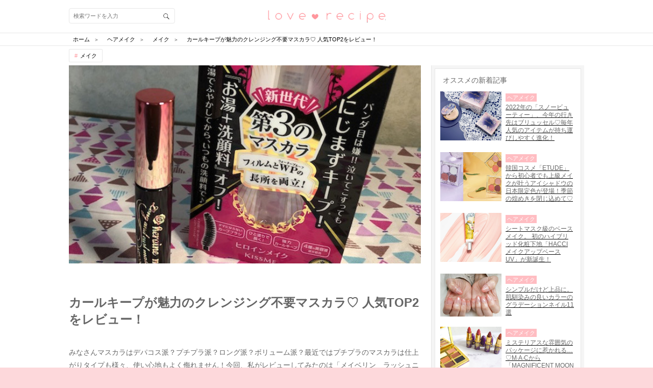

--- FILE ---
content_type: text/html; charset=utf-8
request_url: https://love-mag.jp/columns/10369
body_size: 25937
content:
<!DOCTYPE html>
<html lang="ja">
<head prefix="og: http://ogp.me/ns# fb: http://ogp.me/ns/fb# article: http://ogp.me/ns/article#">
<!-- Google Tag Manager -->
<script>(function (w, d, s, l, i) {
    w[l] = w[l] || [];
    w[l].push({
        'gtm.start': new Date().getTime(),
        event: 'gtm.js'
    });
    var f = d.getElementsByTagName(s)[0],
        j = d.createElement(s), dl = l != 'dataLayer' ? '&l=' + l : '';
    j.async = true;
    j.src =
        'https://www.googletagmanager.com/gtm.js?id=' + i + dl;
    f.parentNode.insertBefore(j, f);
})(window, document, 'script', 'dataLayer', 'GTM-TLJ2JSQ');</script>
<!-- End Google Tag Manager -->
<meta charset="utf-8">
<script type="text/javascript">window.NREUM||(NREUM={});NREUM.info={"beacon":"bam.nr-data.net","errorBeacon":"bam.nr-data.net","licenseKey":"0c59ce3899","applicationID":"31423316","transactionName":"dwlWRUtYVFhUERZaW1gTVV9KGEtcXhQ=","queueTime":0,"applicationTime":164,"agent":""}</script>
<script type="text/javascript">(window.NREUM||(NREUM={})).init={ajax:{deny_list:["bam.nr-data.net"]},feature_flags:["soft_nav"]};(window.NREUM||(NREUM={})).loader_config={licenseKey:"0c59ce3899",applicationID:"31423316",browserID:"31423393"};;/*! For license information please see nr-loader-rum-1.308.0.min.js.LICENSE.txt */
(()=>{var e,t,r={163:(e,t,r)=>{"use strict";r.d(t,{j:()=>E});var n=r(384),i=r(1741);var a=r(2555);r(860).K7.genericEvents;const s="experimental.resources",o="register",c=e=>{if(!e||"string"!=typeof e)return!1;try{document.createDocumentFragment().querySelector(e)}catch{return!1}return!0};var d=r(2614),u=r(944),l=r(8122);const f="[data-nr-mask]",g=e=>(0,l.a)(e,(()=>{const e={feature_flags:[],experimental:{allow_registered_children:!1,resources:!1},mask_selector:"*",block_selector:"[data-nr-block]",mask_input_options:{color:!1,date:!1,"datetime-local":!1,email:!1,month:!1,number:!1,range:!1,search:!1,tel:!1,text:!1,time:!1,url:!1,week:!1,textarea:!1,select:!1,password:!0}};return{ajax:{deny_list:void 0,block_internal:!0,enabled:!0,autoStart:!0},api:{get allow_registered_children(){return e.feature_flags.includes(o)||e.experimental.allow_registered_children},set allow_registered_children(t){e.experimental.allow_registered_children=t},duplicate_registered_data:!1},browser_consent_mode:{enabled:!1},distributed_tracing:{enabled:void 0,exclude_newrelic_header:void 0,cors_use_newrelic_header:void 0,cors_use_tracecontext_headers:void 0,allowed_origins:void 0},get feature_flags(){return e.feature_flags},set feature_flags(t){e.feature_flags=t},generic_events:{enabled:!0,autoStart:!0},harvest:{interval:30},jserrors:{enabled:!0,autoStart:!0},logging:{enabled:!0,autoStart:!0},metrics:{enabled:!0,autoStart:!0},obfuscate:void 0,page_action:{enabled:!0},page_view_event:{enabled:!0,autoStart:!0},page_view_timing:{enabled:!0,autoStart:!0},performance:{capture_marks:!1,capture_measures:!1,capture_detail:!0,resources:{get enabled(){return e.feature_flags.includes(s)||e.experimental.resources},set enabled(t){e.experimental.resources=t},asset_types:[],first_party_domains:[],ignore_newrelic:!0}},privacy:{cookies_enabled:!0},proxy:{assets:void 0,beacon:void 0},session:{expiresMs:d.wk,inactiveMs:d.BB},session_replay:{autoStart:!0,enabled:!1,preload:!1,sampling_rate:10,error_sampling_rate:100,collect_fonts:!1,inline_images:!1,fix_stylesheets:!0,mask_all_inputs:!0,get mask_text_selector(){return e.mask_selector},set mask_text_selector(t){c(t)?e.mask_selector="".concat(t,",").concat(f):""===t||null===t?e.mask_selector=f:(0,u.R)(5,t)},get block_class(){return"nr-block"},get ignore_class(){return"nr-ignore"},get mask_text_class(){return"nr-mask"},get block_selector(){return e.block_selector},set block_selector(t){c(t)?e.block_selector+=",".concat(t):""!==t&&(0,u.R)(6,t)},get mask_input_options(){return e.mask_input_options},set mask_input_options(t){t&&"object"==typeof t?e.mask_input_options={...t,password:!0}:(0,u.R)(7,t)}},session_trace:{enabled:!0,autoStart:!0},soft_navigations:{enabled:!0,autoStart:!0},spa:{enabled:!0,autoStart:!0},ssl:void 0,user_actions:{enabled:!0,elementAttributes:["id","className","tagName","type"]}}})());var p=r(6154),m=r(9324);let h=0;const v={buildEnv:m.F3,distMethod:m.Xs,version:m.xv,originTime:p.WN},b={consented:!1},y={appMetadata:{},get consented(){return this.session?.state?.consent||b.consented},set consented(e){b.consented=e},customTransaction:void 0,denyList:void 0,disabled:!1,harvester:void 0,isolatedBacklog:!1,isRecording:!1,loaderType:void 0,maxBytes:3e4,obfuscator:void 0,onerror:void 0,ptid:void 0,releaseIds:{},session:void 0,timeKeeper:void 0,registeredEntities:[],jsAttributesMetadata:{bytes:0},get harvestCount(){return++h}},_=e=>{const t=(0,l.a)(e,y),r=Object.keys(v).reduce((e,t)=>(e[t]={value:v[t],writable:!1,configurable:!0,enumerable:!0},e),{});return Object.defineProperties(t,r)};var w=r(5701);const x=e=>{const t=e.startsWith("http");e+="/",r.p=t?e:"https://"+e};var R=r(7836),k=r(3241);const A={accountID:void 0,trustKey:void 0,agentID:void 0,licenseKey:void 0,applicationID:void 0,xpid:void 0},S=e=>(0,l.a)(e,A),T=new Set;function E(e,t={},r,s){let{init:o,info:c,loader_config:d,runtime:u={},exposed:l=!0}=t;if(!c){const e=(0,n.pV)();o=e.init,c=e.info,d=e.loader_config}e.init=g(o||{}),e.loader_config=S(d||{}),c.jsAttributes??={},p.bv&&(c.jsAttributes.isWorker=!0),e.info=(0,a.D)(c);const f=e.init,m=[c.beacon,c.errorBeacon];T.has(e.agentIdentifier)||(f.proxy.assets&&(x(f.proxy.assets),m.push(f.proxy.assets)),f.proxy.beacon&&m.push(f.proxy.beacon),e.beacons=[...m],function(e){const t=(0,n.pV)();Object.getOwnPropertyNames(i.W.prototype).forEach(r=>{const n=i.W.prototype[r];if("function"!=typeof n||"constructor"===n)return;let a=t[r];e[r]&&!1!==e.exposed&&"micro-agent"!==e.runtime?.loaderType&&(t[r]=(...t)=>{const n=e[r](...t);return a?a(...t):n})})}(e),(0,n.US)("activatedFeatures",w.B)),u.denyList=[...f.ajax.deny_list||[],...f.ajax.block_internal?m:[]],u.ptid=e.agentIdentifier,u.loaderType=r,e.runtime=_(u),T.has(e.agentIdentifier)||(e.ee=R.ee.get(e.agentIdentifier),e.exposed=l,(0,k.W)({agentIdentifier:e.agentIdentifier,drained:!!w.B?.[e.agentIdentifier],type:"lifecycle",name:"initialize",feature:void 0,data:e.config})),T.add(e.agentIdentifier)}},384:(e,t,r)=>{"use strict";r.d(t,{NT:()=>s,US:()=>u,Zm:()=>o,bQ:()=>d,dV:()=>c,pV:()=>l});var n=r(6154),i=r(1863),a=r(1910);const s={beacon:"bam.nr-data.net",errorBeacon:"bam.nr-data.net"};function o(){return n.gm.NREUM||(n.gm.NREUM={}),void 0===n.gm.newrelic&&(n.gm.newrelic=n.gm.NREUM),n.gm.NREUM}function c(){let e=o();return e.o||(e.o={ST:n.gm.setTimeout,SI:n.gm.setImmediate||n.gm.setInterval,CT:n.gm.clearTimeout,XHR:n.gm.XMLHttpRequest,REQ:n.gm.Request,EV:n.gm.Event,PR:n.gm.Promise,MO:n.gm.MutationObserver,FETCH:n.gm.fetch,WS:n.gm.WebSocket},(0,a.i)(...Object.values(e.o))),e}function d(e,t){let r=o();r.initializedAgents??={},t.initializedAt={ms:(0,i.t)(),date:new Date},r.initializedAgents[e]=t}function u(e,t){o()[e]=t}function l(){return function(){let e=o();const t=e.info||{};e.info={beacon:s.beacon,errorBeacon:s.errorBeacon,...t}}(),function(){let e=o();const t=e.init||{};e.init={...t}}(),c(),function(){let e=o();const t=e.loader_config||{};e.loader_config={...t}}(),o()}},782:(e,t,r)=>{"use strict";r.d(t,{T:()=>n});const n=r(860).K7.pageViewTiming},860:(e,t,r)=>{"use strict";r.d(t,{$J:()=>u,K7:()=>c,P3:()=>d,XX:()=>i,Yy:()=>o,df:()=>a,qY:()=>n,v4:()=>s});const n="events",i="jserrors",a="browser/blobs",s="rum",o="browser/logs",c={ajax:"ajax",genericEvents:"generic_events",jserrors:i,logging:"logging",metrics:"metrics",pageAction:"page_action",pageViewEvent:"page_view_event",pageViewTiming:"page_view_timing",sessionReplay:"session_replay",sessionTrace:"session_trace",softNav:"soft_navigations",spa:"spa"},d={[c.pageViewEvent]:1,[c.pageViewTiming]:2,[c.metrics]:3,[c.jserrors]:4,[c.spa]:5,[c.ajax]:6,[c.sessionTrace]:7,[c.softNav]:8,[c.sessionReplay]:9,[c.logging]:10,[c.genericEvents]:11},u={[c.pageViewEvent]:s,[c.pageViewTiming]:n,[c.ajax]:n,[c.spa]:n,[c.softNav]:n,[c.metrics]:i,[c.jserrors]:i,[c.sessionTrace]:a,[c.sessionReplay]:a,[c.logging]:o,[c.genericEvents]:"ins"}},944:(e,t,r)=>{"use strict";r.d(t,{R:()=>i});var n=r(3241);function i(e,t){"function"==typeof console.debug&&(console.debug("New Relic Warning: https://github.com/newrelic/newrelic-browser-agent/blob/main/docs/warning-codes.md#".concat(e),t),(0,n.W)({agentIdentifier:null,drained:null,type:"data",name:"warn",feature:"warn",data:{code:e,secondary:t}}))}},1687:(e,t,r)=>{"use strict";r.d(t,{Ak:()=>d,Ze:()=>f,x3:()=>u});var n=r(3241),i=r(7836),a=r(3606),s=r(860),o=r(2646);const c={};function d(e,t){const r={staged:!1,priority:s.P3[t]||0};l(e),c[e].get(t)||c[e].set(t,r)}function u(e,t){e&&c[e]&&(c[e].get(t)&&c[e].delete(t),p(e,t,!1),c[e].size&&g(e))}function l(e){if(!e)throw new Error("agentIdentifier required");c[e]||(c[e]=new Map)}function f(e="",t="feature",r=!1){if(l(e),!e||!c[e].get(t)||r)return p(e,t);c[e].get(t).staged=!0,g(e)}function g(e){const t=Array.from(c[e]);t.every(([e,t])=>t.staged)&&(t.sort((e,t)=>e[1].priority-t[1].priority),t.forEach(([t])=>{c[e].delete(t),p(e,t)}))}function p(e,t,r=!0){const s=e?i.ee.get(e):i.ee,c=a.i.handlers;if(!s.aborted&&s.backlog&&c){if((0,n.W)({agentIdentifier:e,type:"lifecycle",name:"drain",feature:t}),r){const e=s.backlog[t],r=c[t];if(r){for(let t=0;e&&t<e.length;++t)m(e[t],r);Object.entries(r).forEach(([e,t])=>{Object.values(t||{}).forEach(t=>{t[0]?.on&&t[0]?.context()instanceof o.y&&t[0].on(e,t[1])})})}}s.isolatedBacklog||delete c[t],s.backlog[t]=null,s.emit("drain-"+t,[])}}function m(e,t){var r=e[1];Object.values(t[r]||{}).forEach(t=>{var r=e[0];if(t[0]===r){var n=t[1],i=e[3],a=e[2];n.apply(i,a)}})}},1738:(e,t,r)=>{"use strict";r.d(t,{U:()=>g,Y:()=>f});var n=r(3241),i=r(9908),a=r(1863),s=r(944),o=r(5701),c=r(3969),d=r(8362),u=r(860),l=r(4261);function f(e,t,r,a){const f=a||r;!f||f[e]&&f[e]!==d.d.prototype[e]||(f[e]=function(){(0,i.p)(c.xV,["API/"+e+"/called"],void 0,u.K7.metrics,r.ee),(0,n.W)({agentIdentifier:r.agentIdentifier,drained:!!o.B?.[r.agentIdentifier],type:"data",name:"api",feature:l.Pl+e,data:{}});try{return t.apply(this,arguments)}catch(e){(0,s.R)(23,e)}})}function g(e,t,r,n,s){const o=e.info;null===r?delete o.jsAttributes[t]:o.jsAttributes[t]=r,(s||null===r)&&(0,i.p)(l.Pl+n,[(0,a.t)(),t,r],void 0,"session",e.ee)}},1741:(e,t,r)=>{"use strict";r.d(t,{W:()=>a});var n=r(944),i=r(4261);class a{#e(e,...t){if(this[e]!==a.prototype[e])return this[e](...t);(0,n.R)(35,e)}addPageAction(e,t){return this.#e(i.hG,e,t)}register(e){return this.#e(i.eY,e)}recordCustomEvent(e,t){return this.#e(i.fF,e,t)}setPageViewName(e,t){return this.#e(i.Fw,e,t)}setCustomAttribute(e,t,r){return this.#e(i.cD,e,t,r)}noticeError(e,t){return this.#e(i.o5,e,t)}setUserId(e,t=!1){return this.#e(i.Dl,e,t)}setApplicationVersion(e){return this.#e(i.nb,e)}setErrorHandler(e){return this.#e(i.bt,e)}addRelease(e,t){return this.#e(i.k6,e,t)}log(e,t){return this.#e(i.$9,e,t)}start(){return this.#e(i.d3)}finished(e){return this.#e(i.BL,e)}recordReplay(){return this.#e(i.CH)}pauseReplay(){return this.#e(i.Tb)}addToTrace(e){return this.#e(i.U2,e)}setCurrentRouteName(e){return this.#e(i.PA,e)}interaction(e){return this.#e(i.dT,e)}wrapLogger(e,t,r){return this.#e(i.Wb,e,t,r)}measure(e,t){return this.#e(i.V1,e,t)}consent(e){return this.#e(i.Pv,e)}}},1863:(e,t,r)=>{"use strict";function n(){return Math.floor(performance.now())}r.d(t,{t:()=>n})},1910:(e,t,r)=>{"use strict";r.d(t,{i:()=>a});var n=r(944);const i=new Map;function a(...e){return e.every(e=>{if(i.has(e))return i.get(e);const t="function"==typeof e?e.toString():"",r=t.includes("[native code]"),a=t.includes("nrWrapper");return r||a||(0,n.R)(64,e?.name||t),i.set(e,r),r})}},2555:(e,t,r)=>{"use strict";r.d(t,{D:()=>o,f:()=>s});var n=r(384),i=r(8122);const a={beacon:n.NT.beacon,errorBeacon:n.NT.errorBeacon,licenseKey:void 0,applicationID:void 0,sa:void 0,queueTime:void 0,applicationTime:void 0,ttGuid:void 0,user:void 0,account:void 0,product:void 0,extra:void 0,jsAttributes:{},userAttributes:void 0,atts:void 0,transactionName:void 0,tNamePlain:void 0};function s(e){try{return!!e.licenseKey&&!!e.errorBeacon&&!!e.applicationID}catch(e){return!1}}const o=e=>(0,i.a)(e,a)},2614:(e,t,r)=>{"use strict";r.d(t,{BB:()=>s,H3:()=>n,g:()=>d,iL:()=>c,tS:()=>o,uh:()=>i,wk:()=>a});const n="NRBA",i="SESSION",a=144e5,s=18e5,o={STARTED:"session-started",PAUSE:"session-pause",RESET:"session-reset",RESUME:"session-resume",UPDATE:"session-update"},c={SAME_TAB:"same-tab",CROSS_TAB:"cross-tab"},d={OFF:0,FULL:1,ERROR:2}},2646:(e,t,r)=>{"use strict";r.d(t,{y:()=>n});class n{constructor(e){this.contextId=e}}},2843:(e,t,r)=>{"use strict";r.d(t,{G:()=>a,u:()=>i});var n=r(3878);function i(e,t=!1,r,i){(0,n.DD)("visibilitychange",function(){if(t)return void("hidden"===document.visibilityState&&e());e(document.visibilityState)},r,i)}function a(e,t,r){(0,n.sp)("pagehide",e,t,r)}},3241:(e,t,r)=>{"use strict";r.d(t,{W:()=>a});var n=r(6154);const i="newrelic";function a(e={}){try{n.gm.dispatchEvent(new CustomEvent(i,{detail:e}))}catch(e){}}},3606:(e,t,r)=>{"use strict";r.d(t,{i:()=>a});var n=r(9908);a.on=s;var i=a.handlers={};function a(e,t,r,a){s(a||n.d,i,e,t,r)}function s(e,t,r,i,a){a||(a="feature"),e||(e=n.d);var s=t[a]=t[a]||{};(s[r]=s[r]||[]).push([e,i])}},3878:(e,t,r)=>{"use strict";function n(e,t){return{capture:e,passive:!1,signal:t}}function i(e,t,r=!1,i){window.addEventListener(e,t,n(r,i))}function a(e,t,r=!1,i){document.addEventListener(e,t,n(r,i))}r.d(t,{DD:()=>a,jT:()=>n,sp:()=>i})},3969:(e,t,r)=>{"use strict";r.d(t,{TZ:()=>n,XG:()=>o,rs:()=>i,xV:()=>s,z_:()=>a});const n=r(860).K7.metrics,i="sm",a="cm",s="storeSupportabilityMetrics",o="storeEventMetrics"},4234:(e,t,r)=>{"use strict";r.d(t,{W:()=>a});var n=r(7836),i=r(1687);class a{constructor(e,t){this.agentIdentifier=e,this.ee=n.ee.get(e),this.featureName=t,this.blocked=!1}deregisterDrain(){(0,i.x3)(this.agentIdentifier,this.featureName)}}},4261:(e,t,r)=>{"use strict";r.d(t,{$9:()=>d,BL:()=>o,CH:()=>g,Dl:()=>_,Fw:()=>y,PA:()=>h,Pl:()=>n,Pv:()=>k,Tb:()=>l,U2:()=>a,V1:()=>R,Wb:()=>x,bt:()=>b,cD:()=>v,d3:()=>w,dT:()=>c,eY:()=>p,fF:()=>f,hG:()=>i,k6:()=>s,nb:()=>m,o5:()=>u});const n="api-",i="addPageAction",a="addToTrace",s="addRelease",o="finished",c="interaction",d="log",u="noticeError",l="pauseReplay",f="recordCustomEvent",g="recordReplay",p="register",m="setApplicationVersion",h="setCurrentRouteName",v="setCustomAttribute",b="setErrorHandler",y="setPageViewName",_="setUserId",w="start",x="wrapLogger",R="measure",k="consent"},5289:(e,t,r)=>{"use strict";r.d(t,{GG:()=>s,Qr:()=>c,sB:()=>o});var n=r(3878),i=r(6389);function a(){return"undefined"==typeof document||"complete"===document.readyState}function s(e,t){if(a())return e();const r=(0,i.J)(e),s=setInterval(()=>{a()&&(clearInterval(s),r())},500);(0,n.sp)("load",r,t)}function o(e){if(a())return e();(0,n.DD)("DOMContentLoaded",e)}function c(e){if(a())return e();(0,n.sp)("popstate",e)}},5607:(e,t,r)=>{"use strict";r.d(t,{W:()=>n});const n=(0,r(9566).bz)()},5701:(e,t,r)=>{"use strict";r.d(t,{B:()=>a,t:()=>s});var n=r(3241);const i=new Set,a={};function s(e,t){const r=t.agentIdentifier;a[r]??={},e&&"object"==typeof e&&(i.has(r)||(t.ee.emit("rumresp",[e]),a[r]=e,i.add(r),(0,n.W)({agentIdentifier:r,loaded:!0,drained:!0,type:"lifecycle",name:"load",feature:void 0,data:e})))}},6154:(e,t,r)=>{"use strict";r.d(t,{OF:()=>c,RI:()=>i,WN:()=>u,bv:()=>a,eN:()=>l,gm:()=>s,mw:()=>o,sb:()=>d});var n=r(1863);const i="undefined"!=typeof window&&!!window.document,a="undefined"!=typeof WorkerGlobalScope&&("undefined"!=typeof self&&self instanceof WorkerGlobalScope&&self.navigator instanceof WorkerNavigator||"undefined"!=typeof globalThis&&globalThis instanceof WorkerGlobalScope&&globalThis.navigator instanceof WorkerNavigator),s=i?window:"undefined"!=typeof WorkerGlobalScope&&("undefined"!=typeof self&&self instanceof WorkerGlobalScope&&self||"undefined"!=typeof globalThis&&globalThis instanceof WorkerGlobalScope&&globalThis),o=Boolean("hidden"===s?.document?.visibilityState),c=/iPad|iPhone|iPod/.test(s.navigator?.userAgent),d=c&&"undefined"==typeof SharedWorker,u=((()=>{const e=s.navigator?.userAgent?.match(/Firefox[/\s](\d+\.\d+)/);Array.isArray(e)&&e.length>=2&&e[1]})(),Date.now()-(0,n.t)()),l=()=>"undefined"!=typeof PerformanceNavigationTiming&&s?.performance?.getEntriesByType("navigation")?.[0]?.responseStart},6389:(e,t,r)=>{"use strict";function n(e,t=500,r={}){const n=r?.leading||!1;let i;return(...r)=>{n&&void 0===i&&(e.apply(this,r),i=setTimeout(()=>{i=clearTimeout(i)},t)),n||(clearTimeout(i),i=setTimeout(()=>{e.apply(this,r)},t))}}function i(e){let t=!1;return(...r)=>{t||(t=!0,e.apply(this,r))}}r.d(t,{J:()=>i,s:()=>n})},6630:(e,t,r)=>{"use strict";r.d(t,{T:()=>n});const n=r(860).K7.pageViewEvent},7699:(e,t,r)=>{"use strict";r.d(t,{It:()=>a,KC:()=>o,No:()=>i,qh:()=>s});var n=r(860);const i=16e3,a=1e6,s="SESSION_ERROR",o={[n.K7.logging]:!0,[n.K7.genericEvents]:!1,[n.K7.jserrors]:!1,[n.K7.ajax]:!1}},7836:(e,t,r)=>{"use strict";r.d(t,{P:()=>o,ee:()=>c});var n=r(384),i=r(8990),a=r(2646),s=r(5607);const o="nr@context:".concat(s.W),c=function e(t,r){var n={},s={},u={},l=!1;try{l=16===r.length&&d.initializedAgents?.[r]?.runtime.isolatedBacklog}catch(e){}var f={on:p,addEventListener:p,removeEventListener:function(e,t){var r=n[e];if(!r)return;for(var i=0;i<r.length;i++)r[i]===t&&r.splice(i,1)},emit:function(e,r,n,i,a){!1!==a&&(a=!0);if(c.aborted&&!i)return;t&&a&&t.emit(e,r,n);var o=g(n);m(e).forEach(e=>{e.apply(o,r)});var d=v()[s[e]];d&&d.push([f,e,r,o]);return o},get:h,listeners:m,context:g,buffer:function(e,t){const r=v();if(t=t||"feature",f.aborted)return;Object.entries(e||{}).forEach(([e,n])=>{s[n]=t,t in r||(r[t]=[])})},abort:function(){f._aborted=!0,Object.keys(f.backlog).forEach(e=>{delete f.backlog[e]})},isBuffering:function(e){return!!v()[s[e]]},debugId:r,backlog:l?{}:t&&"object"==typeof t.backlog?t.backlog:{},isolatedBacklog:l};return Object.defineProperty(f,"aborted",{get:()=>{let e=f._aborted||!1;return e||(t&&(e=t.aborted),e)}}),f;function g(e){return e&&e instanceof a.y?e:e?(0,i.I)(e,o,()=>new a.y(o)):new a.y(o)}function p(e,t){n[e]=m(e).concat(t)}function m(e){return n[e]||[]}function h(t){return u[t]=u[t]||e(f,t)}function v(){return f.backlog}}(void 0,"globalEE"),d=(0,n.Zm)();d.ee||(d.ee=c)},8122:(e,t,r)=>{"use strict";r.d(t,{a:()=>i});var n=r(944);function i(e,t){try{if(!e||"object"!=typeof e)return(0,n.R)(3);if(!t||"object"!=typeof t)return(0,n.R)(4);const r=Object.create(Object.getPrototypeOf(t),Object.getOwnPropertyDescriptors(t)),a=0===Object.keys(r).length?e:r;for(let s in a)if(void 0!==e[s])try{if(null===e[s]){r[s]=null;continue}Array.isArray(e[s])&&Array.isArray(t[s])?r[s]=Array.from(new Set([...e[s],...t[s]])):"object"==typeof e[s]&&"object"==typeof t[s]?r[s]=i(e[s],t[s]):r[s]=e[s]}catch(e){r[s]||(0,n.R)(1,e)}return r}catch(e){(0,n.R)(2,e)}}},8362:(e,t,r)=>{"use strict";r.d(t,{d:()=>a});var n=r(9566),i=r(1741);class a extends i.W{agentIdentifier=(0,n.LA)(16)}},8374:(e,t,r)=>{r.nc=(()=>{try{return document?.currentScript?.nonce}catch(e){}return""})()},8990:(e,t,r)=>{"use strict";r.d(t,{I:()=>i});var n=Object.prototype.hasOwnProperty;function i(e,t,r){if(n.call(e,t))return e[t];var i=r();if(Object.defineProperty&&Object.keys)try{return Object.defineProperty(e,t,{value:i,writable:!0,enumerable:!1}),i}catch(e){}return e[t]=i,i}},9324:(e,t,r)=>{"use strict";r.d(t,{F3:()=>i,Xs:()=>a,xv:()=>n});const n="1.308.0",i="PROD",a="CDN"},9566:(e,t,r)=>{"use strict";r.d(t,{LA:()=>o,bz:()=>s});var n=r(6154);const i="xxxxxxxx-xxxx-4xxx-yxxx-xxxxxxxxxxxx";function a(e,t){return e?15&e[t]:16*Math.random()|0}function s(){const e=n.gm?.crypto||n.gm?.msCrypto;let t,r=0;return e&&e.getRandomValues&&(t=e.getRandomValues(new Uint8Array(30))),i.split("").map(e=>"x"===e?a(t,r++).toString(16):"y"===e?(3&a()|8).toString(16):e).join("")}function o(e){const t=n.gm?.crypto||n.gm?.msCrypto;let r,i=0;t&&t.getRandomValues&&(r=t.getRandomValues(new Uint8Array(e)));const s=[];for(var o=0;o<e;o++)s.push(a(r,i++).toString(16));return s.join("")}},9908:(e,t,r)=>{"use strict";r.d(t,{d:()=>n,p:()=>i});var n=r(7836).ee.get("handle");function i(e,t,r,i,a){a?(a.buffer([e],i),a.emit(e,t,r)):(n.buffer([e],i),n.emit(e,t,r))}}},n={};function i(e){var t=n[e];if(void 0!==t)return t.exports;var a=n[e]={exports:{}};return r[e](a,a.exports,i),a.exports}i.m=r,i.d=(e,t)=>{for(var r in t)i.o(t,r)&&!i.o(e,r)&&Object.defineProperty(e,r,{enumerable:!0,get:t[r]})},i.f={},i.e=e=>Promise.all(Object.keys(i.f).reduce((t,r)=>(i.f[r](e,t),t),[])),i.u=e=>"nr-rum-1.308.0.min.js",i.o=(e,t)=>Object.prototype.hasOwnProperty.call(e,t),e={},t="NRBA-1.308.0.PROD:",i.l=(r,n,a,s)=>{if(e[r])e[r].push(n);else{var o,c;if(void 0!==a)for(var d=document.getElementsByTagName("script"),u=0;u<d.length;u++){var l=d[u];if(l.getAttribute("src")==r||l.getAttribute("data-webpack")==t+a){o=l;break}}if(!o){c=!0;var f={296:"sha512-+MIMDsOcckGXa1EdWHqFNv7P+JUkd5kQwCBr3KE6uCvnsBNUrdSt4a/3/L4j4TxtnaMNjHpza2/erNQbpacJQA=="};(o=document.createElement("script")).charset="utf-8",i.nc&&o.setAttribute("nonce",i.nc),o.setAttribute("data-webpack",t+a),o.src=r,0!==o.src.indexOf(window.location.origin+"/")&&(o.crossOrigin="anonymous"),f[s]&&(o.integrity=f[s])}e[r]=[n];var g=(t,n)=>{o.onerror=o.onload=null,clearTimeout(p);var i=e[r];if(delete e[r],o.parentNode&&o.parentNode.removeChild(o),i&&i.forEach(e=>e(n)),t)return t(n)},p=setTimeout(g.bind(null,void 0,{type:"timeout",target:o}),12e4);o.onerror=g.bind(null,o.onerror),o.onload=g.bind(null,o.onload),c&&document.head.appendChild(o)}},i.r=e=>{"undefined"!=typeof Symbol&&Symbol.toStringTag&&Object.defineProperty(e,Symbol.toStringTag,{value:"Module"}),Object.defineProperty(e,"__esModule",{value:!0})},i.p="https://js-agent.newrelic.com/",(()=>{var e={374:0,840:0};i.f.j=(t,r)=>{var n=i.o(e,t)?e[t]:void 0;if(0!==n)if(n)r.push(n[2]);else{var a=new Promise((r,i)=>n=e[t]=[r,i]);r.push(n[2]=a);var s=i.p+i.u(t),o=new Error;i.l(s,r=>{if(i.o(e,t)&&(0!==(n=e[t])&&(e[t]=void 0),n)){var a=r&&("load"===r.type?"missing":r.type),s=r&&r.target&&r.target.src;o.message="Loading chunk "+t+" failed: ("+a+": "+s+")",o.name="ChunkLoadError",o.type=a,o.request=s,n[1](o)}},"chunk-"+t,t)}};var t=(t,r)=>{var n,a,[s,o,c]=r,d=0;if(s.some(t=>0!==e[t])){for(n in o)i.o(o,n)&&(i.m[n]=o[n]);if(c)c(i)}for(t&&t(r);d<s.length;d++)a=s[d],i.o(e,a)&&e[a]&&e[a][0](),e[a]=0},r=self["webpackChunk:NRBA-1.308.0.PROD"]=self["webpackChunk:NRBA-1.308.0.PROD"]||[];r.forEach(t.bind(null,0)),r.push=t.bind(null,r.push.bind(r))})(),(()=>{"use strict";i(8374);var e=i(8362),t=i(860);const r=Object.values(t.K7);var n=i(163);var a=i(9908),s=i(1863),o=i(4261),c=i(1738);var d=i(1687),u=i(4234),l=i(5289),f=i(6154),g=i(944),p=i(384);const m=e=>f.RI&&!0===e?.privacy.cookies_enabled;function h(e){return!!(0,p.dV)().o.MO&&m(e)&&!0===e?.session_trace.enabled}var v=i(6389),b=i(7699);class y extends u.W{constructor(e,t){super(e.agentIdentifier,t),this.agentRef=e,this.abortHandler=void 0,this.featAggregate=void 0,this.loadedSuccessfully=void 0,this.onAggregateImported=new Promise(e=>{this.loadedSuccessfully=e}),this.deferred=Promise.resolve(),!1===e.init[this.featureName].autoStart?this.deferred=new Promise((t,r)=>{this.ee.on("manual-start-all",(0,v.J)(()=>{(0,d.Ak)(e.agentIdentifier,this.featureName),t()}))}):(0,d.Ak)(e.agentIdentifier,t)}importAggregator(e,t,r={}){if(this.featAggregate)return;const n=async()=>{let n;await this.deferred;try{if(m(e.init)){const{setupAgentSession:t}=await i.e(296).then(i.bind(i,3305));n=t(e)}}catch(e){(0,g.R)(20,e),this.ee.emit("internal-error",[e]),(0,a.p)(b.qh,[e],void 0,this.featureName,this.ee)}try{if(!this.#t(this.featureName,n,e.init))return(0,d.Ze)(this.agentIdentifier,this.featureName),void this.loadedSuccessfully(!1);const{Aggregate:i}=await t();this.featAggregate=new i(e,r),e.runtime.harvester.initializedAggregates.push(this.featAggregate),this.loadedSuccessfully(!0)}catch(e){(0,g.R)(34,e),this.abortHandler?.(),(0,d.Ze)(this.agentIdentifier,this.featureName,!0),this.loadedSuccessfully(!1),this.ee&&this.ee.abort()}};f.RI?(0,l.GG)(()=>n(),!0):n()}#t(e,r,n){if(this.blocked)return!1;switch(e){case t.K7.sessionReplay:return h(n)&&!!r;case t.K7.sessionTrace:return!!r;default:return!0}}}var _=i(6630),w=i(2614),x=i(3241);class R extends y{static featureName=_.T;constructor(e){var t;super(e,_.T),this.setupInspectionEvents(e.agentIdentifier),t=e,(0,c.Y)(o.Fw,function(e,r){"string"==typeof e&&("/"!==e.charAt(0)&&(e="/"+e),t.runtime.customTransaction=(r||"http://custom.transaction")+e,(0,a.p)(o.Pl+o.Fw,[(0,s.t)()],void 0,void 0,t.ee))},t),this.importAggregator(e,()=>i.e(296).then(i.bind(i,3943)))}setupInspectionEvents(e){const t=(t,r)=>{t&&(0,x.W)({agentIdentifier:e,timeStamp:t.timeStamp,loaded:"complete"===t.target.readyState,type:"window",name:r,data:t.target.location+""})};(0,l.sB)(e=>{t(e,"DOMContentLoaded")}),(0,l.GG)(e=>{t(e,"load")}),(0,l.Qr)(e=>{t(e,"navigate")}),this.ee.on(w.tS.UPDATE,(t,r)=>{(0,x.W)({agentIdentifier:e,type:"lifecycle",name:"session",data:r})})}}class k extends e.d{constructor(e){var t;(super(),f.gm)?(this.features={},(0,p.bQ)(this.agentIdentifier,this),this.desiredFeatures=new Set(e.features||[]),this.desiredFeatures.add(R),(0,n.j)(this,e,e.loaderType||"agent"),t=this,(0,c.Y)(o.cD,function(e,r,n=!1){if("string"==typeof e){if(["string","number","boolean"].includes(typeof r)||null===r)return(0,c.U)(t,e,r,o.cD,n);(0,g.R)(40,typeof r)}else(0,g.R)(39,typeof e)},t),function(e){(0,c.Y)(o.Dl,function(t,r=!1){if("string"!=typeof t&&null!==t)return void(0,g.R)(41,typeof t);const n=e.info.jsAttributes["enduser.id"];r&&null!=n&&n!==t?(0,a.p)(o.Pl+"setUserIdAndResetSession",[t],void 0,"session",e.ee):(0,c.U)(e,"enduser.id",t,o.Dl,!0)},e)}(this),function(e){(0,c.Y)(o.nb,function(t){if("string"==typeof t||null===t)return(0,c.U)(e,"application.version",t,o.nb,!1);(0,g.R)(42,typeof t)},e)}(this),function(e){(0,c.Y)(o.d3,function(){e.ee.emit("manual-start-all")},e)}(this),function(e){(0,c.Y)(o.Pv,function(t=!0){if("boolean"==typeof t){if((0,a.p)(o.Pl+o.Pv,[t],void 0,"session",e.ee),e.runtime.consented=t,t){const t=e.features.page_view_event;t.onAggregateImported.then(e=>{const r=t.featAggregate;e&&!r.sentRum&&r.sendRum()})}}else(0,g.R)(65,typeof t)},e)}(this),this.run()):(0,g.R)(21)}get config(){return{info:this.info,init:this.init,loader_config:this.loader_config,runtime:this.runtime}}get api(){return this}run(){try{const e=function(e){const t={};return r.forEach(r=>{t[r]=!!e[r]?.enabled}),t}(this.init),n=[...this.desiredFeatures];n.sort((e,r)=>t.P3[e.featureName]-t.P3[r.featureName]),n.forEach(r=>{if(!e[r.featureName]&&r.featureName!==t.K7.pageViewEvent)return;if(r.featureName===t.K7.spa)return void(0,g.R)(67);const n=function(e){switch(e){case t.K7.ajax:return[t.K7.jserrors];case t.K7.sessionTrace:return[t.K7.ajax,t.K7.pageViewEvent];case t.K7.sessionReplay:return[t.K7.sessionTrace];case t.K7.pageViewTiming:return[t.K7.pageViewEvent];default:return[]}}(r.featureName).filter(e=>!(e in this.features));n.length>0&&(0,g.R)(36,{targetFeature:r.featureName,missingDependencies:n}),this.features[r.featureName]=new r(this)})}catch(e){(0,g.R)(22,e);for(const e in this.features)this.features[e].abortHandler?.();const t=(0,p.Zm)();delete t.initializedAgents[this.agentIdentifier]?.features,delete this.sharedAggregator;return t.ee.get(this.agentIdentifier).abort(),!1}}}var A=i(2843),S=i(782);class T extends y{static featureName=S.T;constructor(e){super(e,S.T),f.RI&&((0,A.u)(()=>(0,a.p)("docHidden",[(0,s.t)()],void 0,S.T,this.ee),!0),(0,A.G)(()=>(0,a.p)("winPagehide",[(0,s.t)()],void 0,S.T,this.ee)),this.importAggregator(e,()=>i.e(296).then(i.bind(i,2117))))}}var E=i(3969);class I extends y{static featureName=E.TZ;constructor(e){super(e,E.TZ),f.RI&&document.addEventListener("securitypolicyviolation",e=>{(0,a.p)(E.xV,["Generic/CSPViolation/Detected"],void 0,this.featureName,this.ee)}),this.importAggregator(e,()=>i.e(296).then(i.bind(i,9623)))}}new k({features:[R,T,I],loaderType:"lite"})})()})();</script>
<title>カールキープが魅力のクレンジング不要マスカラ♡ 人気TOP2をレビュー！ | love recipe [恋愛レシピ]</title>
<meta name="description" content="みなさんマスカラはデパコス派？プチプラ派？ロング派？ボリューム派？最近ではプチプラのマスカラは仕上がりタイプも様々、使い心地もよく侮れません！今回、私がレビューしてみたのは「メイベリン　ラッシュニスタＮ」と「ヒロインメイク　ロング＆カールマスカラアドバンストフィルム」です。メイベリン、ヒロインメイクはプチプラマスカラの大御所といっても過言ではありません！比較するのが楽しみです☆
">
<meta name="keywords" content="マスカラ,フィルムタイプ,ロング,ヒロインメイク,メイベリン ニューヨーク,自まつげ,カール力,,">
<meta name="viewport" content="width=device-width, initial-scale=1.0, maximum-scale=1.0"/>
<meta name="author" content="myreco">
<meta name="twitter:card" content="summary_large_image">
<meta name="twitter:description" content="みなさんマスカラはデパコス派？プチプラ派？ロング派？ボリューム派？最近ではプチプラのマスカラは仕上がりタイプも様々、使い心地もよく侮れません！今回、私がレビューしてみたのは「メイベリン　ラッシュニスタＮ」と「ヒロインメイク　ロング＆カールマスカラアドバンストフィルム」です。メイベリン、ヒロインメイクはプチプラマスカラの大御所といっても過言ではありません！比較するのが楽しみです☆
">
<meta name="twitter:domain" content="love-mag.jp">
<meta name="twitter:image:src" content="https://s3-ap-northeast-1.amazonaws.com/static.love-mag.jp/images/mr_columns_3048_eyecatch.jpg">
<meta name="twitter:site" content="@lovemag_jp">
<meta name="twitter:title" content="カールキープが魅力のクレンジング不要マスカラ♡ 人気TOP2をレビュー！">
<meta name="twitter:url" content="https://love-mag.jp/columns/10369">
<link rel="amphtml" href="https://love-mag.jp/columns/10369.amp">
<meta property="og:locale" content="ja_JP">
<meta property="fb:app_id" content="714952825324427">
<meta property="og:type" content="article">
<meta property="og:type" content="article">
<meta property="og:description" content="みなさんマスカラはデパコス派？プチプラ派？ロング派？ボリューム派？最近ではプチプラのマスカラは仕上がりタイプも様々、使い心地もよく侮れません！今回、私がレビューしてみたのは「メイベリン　ラッシュニスタＮ」と「ヒロインメイク　ロング＆カールマスカラアドバンストフィルム」です。メイベリン、ヒロインメイクはプチプラマスカラの大御所といっても過言ではありません！比較するのが楽しみです☆
">
<meta property="og:title" content="カールキープが魅力のクレンジング不要マスカラ♡ 人気TOP2をレビュー！">
<meta property="og:url" content="https://love-mag.jp/columns/10369">
<meta property="og:site_name" content="love recipe [恋愛レシピ] | 男の本音がわかる恋愛コラム">
    <meta property="og:image" content="https://s3-ap-northeast-1.amazonaws.com/static.love-mag.jp/images/mr_columns_3048_eyecatch.jpg">

<link rel="canonical" href="https://love-mag.jp/columns/10369" id="canonical">
<link rel="alternate" type="application/rss+xml" title="恋愛レシピ &raquo; Feed" href="https://love-mag.jp/feed.rss">
<link rel="apple-touch-icon" href="https://s3-ap-northeast-1.amazonaws.com/static.love-mag.jp/2.0/images/apple-touch-icon.png">
<link rel="shortcut icon" href="https://s3-ap-northeast-1.amazonaws.com/static.love-mag.jp/2.0/images/favicon.ico" type="image/x-icon">
<script src="//code.jquery.com/jquery-1.11.3.min.js"></script>
<link rel="stylesheet" href="https://s3-ap-northeast-1.amazonaws.com/static.love-mag.jp/2.0/css/style.css?dummy=1769260524" media="all">
<!--[if lt IE 9]>
<script src="http://css3-mediaqueries-js.googlecode.com/svn/trunk/css3-mediaqueries.js"></script>
<script src="https://s3-ap-northeast-1.amazonaws.com/static.love-mag.jp/2.0/js/html5shiv.js"></script><![endif]-->

<script src="/js/jquery.iframetracker.js"></script>


<script type="text/javascript" charset="utf-8">
    $(function () {
        $('.native-ad-click-imobile a').click(function (event) {
            $('body').append('<iframe src="ad-click://imobile" style="display:none;"/>')
        })
        $('.native-ad-click-affiliate a').click(function (event) {
            $('body').append('<iframe src="ad-click://affiliate" style="display:none;"/>')
        })

        var reported = false;

        setTimeout(function () {
            $('.native-ad-click-dfp iframe').iframeTracker({
                blurCallback: function () {
                    if (reported === false) {
                        reported = true;
                        $('body').append('<iframe src="ad-click://google_dfp" style="display:none;"/>')
                    }
                }
            });
            $('.native-ad-click-adsense iframe').iframeTracker({
                blurCallback: function () {
                    if (reported === false) {
                        reported = true;
                        $('body').append('<iframe src="ad-click://google_adsense" style="display:none;"/>')
                    }
                }
            });
        }, 3000)
    })
</script>

<link rel="stylesheet" href="https://s3-ap-northeast-1.amazonaws.com/static.love-mag.jp/2.0/css/style2.css?dummy=1769260524" media="all">
</head>

<body class="web pc">





<!-- Google Tag Manager (noscript) -->
<noscript><iframe src="https://www.googletagmanager.com/ns.html?id=GTM-NXSMJ7"
height="0" width="0" style="display:none;visibility:hidden"></iframe></noscript>
<!-- End Google Tag Manager (noscript) -->

<div id="fb-root"></div>
<div id="loading"></div>
<script>(function(d, s, id) {
  var js, fjs = d.getElementsByTagName(s)[0];
  if (d.getElementById(id)) return;
  js = d.createElement(s); js.id = id;
  js.src = "//connect.facebook.net/ja_JP/sdk.js#xfbml=1&version=v2.8&appId=714952825324427";
  fjs.parentNode.insertBefore(js, fjs);
}(document, 'script', 'facebook-jssdk'));</script>
<div id="topbanner"><a href="https://ref.ad-brix.com/v1/referrallink?ak=246158405&ck=7033087" target="_blank"><img src="https://s3-ap-northeast-1.amazonaws.com/static.love-mag.jp/2.0/images/topbanner.png" alt="恋愛レシピ"></a></div>
<div id="topbanner-Android"><a href="https://ref.ad-brix.com/v1/referrallink?ak=933705470&ck=2940955" target="_blank"><img src="https://s3-ap-northeast-1.amazonaws.com/static.love-mag.jp/2.0/images/topbanner.png" alt="恋愛レシピ"></a></div>
<nav id="nav" role="navigation" itemscope itemtype="http://schema.org/SiteNavigationElement"></nav>
  <div id="search">
    <div class="search-header"><div id="search-back" class="back"></div>検索</div>
    <form action="../search" id="search-form">
      <span id="btn-search" class="btn-search"></span>
    <input name="q" value="" type="text" placeholder="検索ワードを入力" id="search-inp">
      <!--<input type="text" placeholder="検索ワードを入力" id="search-inp">-->
    </form>
  </div>

  <div id="wrapper">
    <div id="header" role="banner" itemscope itemtype="http://schema.org/WPHeader"><div class="h-inner">

      <div class="logo"><a href="https://love-mag.jp/">恋愛レシピ</a></div>

      <div id="h-menu">メニュー</div>
      <div id="h-search" class="btn-search">検索</div>
    </div>
      <!--<div class="top-menu"><ul><li><a href="/category/kataomoi">片思い</a><ul><li><a href="/category/kataomoi-tsurai">片思い 辛い</a></li><li><a href="/category/kataomoi-song">片思いの歌・曲</a></li><li><a href="/category/kataomoi-akirameru">片思いを諦める</a></li><li><a href="/category/kataomoi-myaku">片思い 脈あり・脈なし</a></li><li><a href="/category/kataomoi-approach">片思い アプローチ</a></li><li><a href="/category/kataomoi-jouju">片思い 成就</a></li><li><a href="/category/kataomoi-mail-line-phone">片思い メール・LINE・電話</a></li></ul></li><li><a href="/category/shitsuren-wakare">失恋・別れ</a><ul><li><a href="/category/shitsuren-wakare-wasurerarenai">失恋 忘れられない</a></li><li><a href="/category/shitsuren-wakare-tachinaoru">失恋 立ち直る</a></li><li><a href="/category/shitsuren-wakare-akiramerarenai">失恋 諦められない</a></li><li><a href="/category/shitsuren-wakare-kurikaesanai">失恋 繰り返さない</a></li><li><a href="/category/shitsuren-wakare-tsurai-nakitai">失恋 つらい・泣きたい</a></li><li><a href="/category/shitsuren-wakare-wakaretai">別れ 別れたい</a></li><li><a href="/category/shitsuren-wakare-wakaretakunai">別れ 別れたくない</a></li><li><a href="/category/shitsuren-wakare-fumikirenai">別れ 踏み切れない</a></li><li><a href="/category/shitsuren-wakare-wakarerarenai">別れ 別れられない</a></li><li><a href="/category/shitsuren-wakare-norikoerarenai">別れ 乗り越えられない</a></li><li><a href="/category/shitsuren-wakare-koukai">別れ 後悔</a></li><li><a href="/category/shitsuren-wakare-reason">別れ 理由</a></li><li><a href="/category/shitsuren-wakare-wakarekata">別れ 別れ方</a></li><li><a href="/category/shitsuren-wakare-fukuennshitai">復縁したい</a></li></ul></li><li><a href="/category/marriage">結婚</a><ul><li><a href="/category/marriage-gimonn">結婚・結婚式の疑問</a></li><li><a href="/category/marriage-wedding">結婚式</a></li><li><a href="/category/marriage-shitai">結婚したい</a></li><li><a href="/category/marriage-dekinai">結婚できない</a></li><li><a href="/category/marriage-aite">結婚相手</a></li><li><a href="/category/marriage-junnbi">結婚の準備</a></li><li><a href="/category/marriage-timing">結婚のタイミング</a></li><li><a href="/category/marriage-koukai">結婚 後悔</a></li><li><a href="/category/marriage-gannbou">結婚 願望</a></li><li><a href="/category/marriage-houhou">結婚する方法</a></li></ul></li><li><a href="/category/love-shinri">恋愛心理</a><ul><li><a href="/category/love-shinri-kirawaretakunai">恋愛心理 嫌われたくない</a></li><li><a href="/category/love-shinri-sukaretai-motetai">恋愛心理 好かれたい・モテたい</a></li><li><a href="/category/love-shinri-shigusa">恋愛心理 しぐさ</a></li><li><a href="/category/love-shinri-koudou-taido">恋愛心理 行動・態度</a></li><li><a href="/category/love-shinri-shisenn">恋愛心理 視線</a></li><li><a href="/category/love-shinri-mail-line-phone">恋愛心理 メール・LINE・電話</a></li><li><a href="/category/love-shinri-onnnagokoro">恋愛心理 女心</a></li><li><a href="/category/love-shinri-otokogokoro-honne">恋愛心理 男心・本音</a></li><li><a href="/category/love-shinri-kokuhaku">恋愛心理 告白</a></li><li><a href="/category/love-shinri-sukinisasetai">恋愛心理 好きにさせたい</a></li><li><a href="/category/love-shinri-technique">恋愛心理 テクニック</a></li><li><a href="/category/love-shinri-kotoba-serifu-kaiwa">恋愛心理 言葉・セリフ・会話</a></li><li><a href="/category/love-shinri-honki">恋愛心理 本気</a></li><li><a href="/category/love-shinri-hitomebore">恋愛心理 一目惚れ</a></li><li><a href="/category/love-shinri-Compatibility">恋愛心理 相性</a></li></ul></li><li><a href="/category/student-love">学生の恋</a><ul><li><a href="/category/student-love-middle school">中学生 恋愛</a></li><li><a href="/category/student-love-high school">高校生 恋愛</a></li><li><a href="/category/student-love-university">大学生 恋愛</a></li></ul></li><li><a href="/category/kokuhaku">告白</a><ul><li><a href="/category/kokuhaku-timing">告白のタイミング</a></li><li><a href="/category/kokuhaku-shikata-houhou">告白の仕方・方法</a></li><li><a href="/category/kokuhaku-situation">告白の場所・シチュエーション</a></li><li><a href="/category/kokuhaku-sareta">告白された</a></li><li><a href="/category/kokuhaku-kotowarikata">告白の断り方</a></li><li><a href="/category/kokuhaku-saseru">告白させる</a></li><li><a href="/category/kokuhaku-henji">告白の返事</a></li></ul></li><li><a href="/category/deai">出会い</a><ul><li><a href="/category/deai-nai">出会いがない</a></li><li><a href="/category/deai-place">出会いの場所</a></li><li><a href="/category/deai-hobby">出会い 趣味</a></li><li><a href="/category/deai-naraigoto">出会い 習い事</a></li><li><a href="/category/deai-kikkake">出会い きっかけ</a></li><li><a href="/category/deai-thirties">出会い 30代 アラサー</a></li><li><a href="/category/deai-baito-shigoto">出会い バイト・仕事</a></li><li><a href="/category/deai-goukon">合コン</a></li><li><a href="/category/deai-shotaimenn">初対面</a></li><li><a href="/category/deai-koikatsu-konkatsu">恋活・婚活</a></li><li><a href="/category/kareshi-hoshii">彼氏が欲しい</a></li></ul></li><li><a href="/category/date">デート</a><ul><li><a href="/category/date-sasoikata">デートの誘い方</a></li><li><a href="/category/date-coordinate">デート 服装・コーデ</a></li><li><a href="/category/date-spot-palce">デート スポット・場所</a></li><li><a href="/category/date-kaiwa">デート 会話</a></li><li><a href="/category/date-hair">デート 髪型</a></li><li><a href="/category/date-event">デート 季節・イベント</a></li><li><a href="/category/date-koudou-taido">デート 行動・態度</a></li><li><a href="/category/date-fumann-fuann">デート 不満・不安</a></li></ul></li><li><a href="/category/couple">カップル・彼氏・彼女</a><ul><li><a href="/category/couple-travel">カップル・彼氏・彼女 旅行</a></li><li><a href="/category/couple-kennka">カップル・彼氏・彼女 喧嘩</a></li><li><a href="/category/couple-present">カップル・彼氏・彼女 プレゼント</a></li><li><a href="/category/couple-kenntaiki">カップル・彼氏・彼女 倦怠期</a></li><li><a href="/category/couple-cuisine">カップル・彼氏・彼女 料理</a></li><li><a href="/category/couple-hobby">カップル・彼氏・彼女 趣味</a></li><li><a href="/category/couple-love">カップル・彼氏・彼女 ラブラブ</a></li><li><a href="/category/couple-seikaku">カップル・彼氏・彼女 性格</a></li><li><a href="/category/couple-fashion">カップル・彼氏・彼女 ファッション</a></li><li><a href="/category/couple-gannbou">カップル・彼氏・彼女 願望</a></li><li><a href="/category/couple-renaijijo">カップル・彼氏・彼女 恋愛事情</a></li></ul></li><li><a href="/category/moteru-motenai">モテる女・モテない女</a><ul><li><a href="/category/moteru-tokutyou">モテる女 特徴</a></li><li><a href="/category/moteru-seikaku">モテる女 性格・タイプ</a></li><li><a href="/category/moteru-youshi">モテる女 容姿</a></li><li><a href="/category/moteru-jouken">モテる女 条件</a></li><li><a href="/category/moteru-otokomesen">モテる女 男目線</a></li><li><a href="/category/moteru-koudou-taido">モテる女 行動・態度</a></li><li><a href="/category/motenai-tokutyou">モテない女 特徴</a></li><li><a href="/category/motenai-seikaku">モテない女 性格・タイプ</a></li><li><a href="/category/motenai-youshi">モテない女 容姿</a></li><li><a href="/category/motenai-jouken">モテない女 条件</a></li><li><a href="/category/motenai-otokomesen">モテない女 男目線</a></li><li><a href="/category/motenai-koudou-taido">モテない女 行動・態度</a></li></ul></li><li><a href="/category/otona">オトナ</a><ul><li><a href="/category/otona-sex-honnne">セックス・エッチ 本音</a></li><li><a href="/category/otona-sex-koufun">セックス・エッチ 興奮</a></li><li><a href="/category/otona-sex-gannbou">セックス・エッチ 願望</a></li><li><a href="/category/otona-sex-manneri">セックス・エッチ マンネリ</a></li><li><a href="/category/otona-sex-donnbiki">セックス・エッチ ドン引き</a></li><li><a href="/category/otona-sex-serifu-kotoba-kaiwa">セックス・エッチ セリフ・言葉・会話</a></li><li><a href="/category/otona-sex-progress">セックス・エッチ上手になる方法</a></li><li><a href="/category/otona-sex-mitame-shigusa">セックス・エッチ 見た目・仕草</a></li><li><a href="/category/otona-sex-fumann-fuan">セックス・エッチ 不満・不安</a></li><li><a href="/category/otona-sex-seikaku-kimochi">セックス・エッチ 性格・気持ち</a></li><li><a href="/category/otona-sex-shitai">セックス・エッチ したい</a></li><li><a href="/category/otona-sex-shitakunai">セックス・エッチ したくない</a></li><li><a href="/category/otona-sex-kaikann">セックス・エッチ 快感</a></li><li><a href="/category/otona-sex-seiyoku">セックス・エッチ 性欲</a></li><li><a href="/category/otona-sexless">セックスレス</a></li><li><a href="/category/otona-kiss">キス</a></li><li><a href="/category/otona-seibyou">性病</a></li><li><a href="/category/otona-play">色々なプレイ</a></li><li><a href="/category/otona-shotaikenn">初体験</a></li><li><a href="/category/otona-taii">色々な体位</a></li><li><a href="/category/otona-goods">ラブグッズ</a></li><li><a href="/category/otona-aruaru">セックス・エッチあるある</a></li></ul></li><li><a href="/category/uwaki-furinn">浮気・不倫</a><ul><li><a href="/category/uwaki-furinn-aite">浮気・不倫 相手</a></li><li><a href="/category/uwaki-furinn-boushi">浮気・不倫 防止</a></li><li><a href="/category/uwaki-furinn-fukushuu">浮気・不倫 復讐</a></li><li><a href="/category/uwaki-furinn-shuraba">浮気・不倫 修羅場</a></li><li><a href="/category/uwaki-furinn-yurusu">浮気・不倫 許す</a></li><li><a href="/category/uwaki-furinn-yurusanai">浮気・不倫 許さない</a></li><li><a href="/category/uwaki-furinn-minuku">浮気・不倫 見抜く</a></li></ul></li><li><a href="/category/onayami">お悩み相談</a><ul><li><a href="/category/onayami-kataomoi">恋愛相談 片思い</a></li><li><a href="/category/onayami-shitsuren-wakare">恋愛相談 失恋・別れ</a></li><li><a href="/category/onayami-love-shinri">恋愛相談 心理</a></li><li><a href="/category/onayami-student-love">恋愛相談 学生の恋</a></li><li><a href="/category/onayami-kokuhaku">恋愛相談 告白</a></li><li><a href="/category/onayami-deai">恋愛相談 出会い</a></li><li><a href="/category/onayami-date">恋愛相談 デート</a></li><li><a href="/category/onayami-couple">恋愛相談 カップル・彼氏</a></li><li><a href="/category/onayami-mote">恋愛相談 モテる・モテない</a></li><li><a href="/category/onayami-uwaki-furinn">恋愛相談 浮気・不倫</a></li><li><a href="/category/onayami-otona">恋愛相談 オトナ</a></li><li><a href="/category/onayami-marriage">恋愛相談 結婚</a></li><li><a href="/category/onayami-diet">ダイエット相談</a></li><li><a href="/category/onayami-beauty">美容相談</a></li></ul></li><li><a href="/category/shinri-test">心理テスト</a><ul><li><a href="/category/shinri-test-renai">心理テスト 恋愛診断</a></li><li><a href="/category/shinri-test-seikaku">心理テスト 性格診断</a></li><li><a href="/category/renai-uranai">恋愛 占い</a></li></ul></li><li><a href="/category/entertainment">アニメ・マンガ・映画</a><ul></ul></li><li><a href="/category/hair-make">ヘアメイク</a><ul><li><a href="/category/hair-make-make">メイク</a></li><li><a href="/category/hair-make-hair-arrange">ヘアアレンジ</a></li><li><a href="/category/hair-make-hair-style">ヘアスタイル</a></li><li><a href="/category/hair-make-nail">ネイル</a></li><li><a href="/category/salon">サロン</a></li></ul></li><li><a href="/category/fashion">ファッション</a><ul></ul></li><li><a href="/category/movie">動画</a><ul></ul></li><li><a href="/category/body-care">ボディケア</a><ul><li><a href="/category/beauty">美容</a></li><li><a href="/category/diet">ダイエット</a></li></ul></li><li><a href="/category/lifestyle">ライフスタイル</a><ul></ul></li></ul></div>-->
    </div>

    
      <nav id="breadcrumb" itemscope itemtype="http://data-vocabulary.org/Breadcrumb">
  <div class="breadcrumb-inner">
    <a href="/" itemprop="url"><span itemprop="title">ホーム</span></a>
          
            <a href="/category/hair-make" itemprop="url"><span itemprop="title">ヘアメイク</span></a>
            <a href="/category/hair-make-make" itemprop="url"><span itemprop="title">メイク</span></a>
    <a href="/columns/10369" itemprop="url"><span itemprop="title">カールキープが魅力のクレンジング不要マスカラ♡ 人気TOP2をレビュー！</span></a>
  </div>
</nav>

    <div id="cate"><div class="cate-inner">
      <ul><li><a href="/category/hair-make-make">メイク</a></li></ul>
    </div></div>

    <div id="main" role="main">

<script>
  var googletag = googletag || {};
  googletag.cmd = googletag.cmd || [];
  (function() {
    var gads = document.createElement('script');
    gads.async = true;
    gads.type = 'text/javascript';
    var useSSL = 'https:' == document.location.protocol;
    gads.src = (useSSL ? 'https:' : 'http:') +
      '//www.googletagservices.com/tag/js/gpt.js';
    var node = document.getElementsByTagName('script')[0];
    node.parentNode.insertBefore(gads, node);
  })();
</script>
<script>
  googletag.cmd.push(function() {
    googletag.defineSlot('/54722563/loverecipe_readmore_eyecatch', [320, 480], 'div-gpt-ad-1512115932525-0').addService(googletag.pubads());
    googletag.defineSlot('/54722563/love_recipe_recommend1', [320, 480], 'div-gpt-ad-1563869523681-0').addService(googletag.pubads());
    googletag.pubads().enableSingleRequest();
    googletag.enableServices();
  });
</script>

<div id="column">
  <article id="article" itemscope itemtype="http://schema.org/Article" itemref="author">
    <div id="app-header">
      <div id="app-title">カールキープが魅力のクレンジング不要マスカラ♡ 人気TOP2をレビュー！</div>
      <a href="app-pop-view://" id="app-back" class="back"></a>
      <a href="favorite:" id="app-fav"></a>
      <a href="sns-share:" id="app-sns" class="sns"></a>
    </div>

<div id="imobile_ad_native_37018120171002153507"></div>
<!-- i-mobile for SmartPhone client script -->
<script type="text/javascript" src="https://spad.i-mobile.co.jp/script/adsnativesp.js?20101001"></script>
<script async type="text/javascript">
	IMobile.Native.SP.showAds({
		pid: "38823",
		asid: "1459921"
	});
</script>

<div id="eyecatch" itemprop="image" itemscope itemtype="https://schema.org/ImageObject">
    <meta itemprop="url" content="https://s3-ap-northeast-1.amazonaws.com/static.love-mag.jp/images/mr_columns_3048_eyecatch.jpg ">
    <meta itemprop="width" content="640">
    <meta itemprop="height" content="360">
    <img src="https://s3-ap-northeast-1.amazonaws.com/static.love-mag.jp/images/mr_columns_3048_eyecatch.jpg" alt="カールキープが魅力のクレンジング不要マスカラ♡ 人気TOP2をレビュー！">
</div> 

    <div class="data-fav">
      <!--<span id="data">2021-03-09 12:00:00</span>-->
      <a href="https://love-mag.jp/category/メイク" id="category">メイク</a>
      <a href="favorite:" id="fav">お気に入り</a>
    </div>
    <h1 id="title" itemprop="headline">カールキープが魅力のクレンジング不要マスカラ♡ 人気TOP2をレビュー！</h1>

<div class="adbox-amp non-rss"><div class="gmo_180312_2"><amp-ad layout="fixed-height" height="300" type="adsense" data-ad-client="ca-pub-9210874181520352" data-ad-slot="1451301489"></amp-ad></div></div>

    <p id="desc">みなさんマスカラはデパコス派？プチプラ派？ロング派？ボリューム派？最近ではプチプラのマスカラは仕上がりタイプも様々、使い心地もよく侮れません！今回、私がレビューしてみたのは「メイベリン　ラッシュニスタＮ」と「ヒロインメイク　ロング＆カールマスカラアドバンストフィルム」です。メイベリン、ヒロインメイクはプチプラマスカラの大御所といっても過言ではありません！比較するのが楽しみです☆
</p>

<div class="adbox-amp non-rss"><div class="gmo_180312_3"><amp-ad layout="fixed-height" height="300" type="adsense" data-ad-client="ca-pub-9210874181520352" data-ad-slot="1451301489"></amp-ad></div></div>

<div id="ad-more-up" class="as-box">
<script type="text/javascript" src="https://spad.i-mobile.co.jp/script/adsnativesp.js?20101001"></script>
</div><!-- ad-more-up -->

<div class="thumb2-h2 non-amp"><div class="f-h2">Pick up</div></div>
<script src="//cdn.gmossp-sp.jp/ads/loader.js?space_id=g903001" charset="utf-8" language="JavaScript"></script>
<script language='javascript'>
gmossp_forsp.ad('g903001');
</script>

    <div id="more">続きを読む</div>

    <div id="article-cont">

<div class="non-amp testtest"><a href="?pool" style="width: 100%;display: block;border-radius: 4px;color: #fff;font-size: 16px;margin-top: 15px;padding: 15px 0;text-align: center;background-color: #ff969d">続きを読む >></a></div>

      <span id="data">公開日:<time itemprop="datePublished" datetime="2021-03-09 12:00:00">2021-03-09 12:00:00</time></span>

<h2>ロングタイプマスカラの特長</h2>
<img src="https://myreco.asia/img/uploads/article/sf0f1F6bLtMt4mKGEN3lBVQjh0MBdfByUb94FUJc-320x320.jpeg" width="320" height="320">
<p><a rel="nofollow" href="https://up.myreco.me/posts/187043/" target="_blank">Yumi @y__stgm</a></p>
<p>ロングタイプマスカラは<strong>マスカラの液の中に細かい繊維質</strong>が含まれており、それがまつ毛の先につくことでまつ毛を長く見せることができます。</p>
<p>ブラシの毛は短いものが多く、まつ毛に細かくついていくので、ボリュームタイプに比べ<strong>ナチュラルに仕上がる</strong>のも特徴の1つ。</p>
<p>カラーがブラウンだとよりナチュラルに仕上がります。ロングタイプは<strong>マスカラ初心者の方にもオススメ</strong>なのです。</p>
<p>また、今回紹介する2商品はフィルムタイプ。<strong>フィルムタイプは38℃のお湯で簡単に落とせる</strong>ため、メイク落としでも手間になりません。</p>
<h2>TOP2を検証してみました！</h2>
     マスカラ比較    
<p>次にそれぞれのマスカラを使用して検証してみたいと思います。ちなみに、こちらが私の自まつ毛。</p>
<img src="https://myreco.asia/img/uploads/article/EyDl4lg9KVwAPwvlGYJLZ9PgUDfdSyyv71NjSUrN-300x400.jpeg" width="300" height="400">        自まつ毛    
<p>エクステはしていません。まつ毛の本数はありますが1本1本が細く、華奢なまつ毛です。</p>
<p>今回は、<strong>「使いやすさ」「ロング感」「キープ力」</strong>の3視点から評価していきます。</p>
<h3>メイベリン ラッシュニスタN</h3>
  メイベリン ラッシュニスタN    <p>プチプラマスカラの先駆け的存在、メイベリンから発売されているラッシュニスタN。</p>
<p>メイベリンは早くからマスカラがタイプ別に発売され、様々な目元を楽しませてくれます。さっそく、ラッシュニスタNを検証☆</p>
<p>ブラシは短く、まつ毛<strong>1本1本をとらえやすい構造。</strong>ブラシをよく見ると繊維がたくさんついているのも分かります。</p>
<p>試しに手の甲に塗ってみたところ、色味はなかなかいい黒。</p>
<p>使用してみると、持ち手からブラシまで柄が長いのでまつ毛に塗るのに<strong>コントロールが効きやすく、塗りやすい！</strong></p>
<img src="https://myreco.asia/img/uploads/article/w3wHQZ1G9Hqi6eEawDaqHMZirrvtRQ58XO3bhaqv-300x400.jpeg" width="300" height="400">        メイベリン ラッシュニスタN    
<p>仕上がりは<strong>ロング感</strong>ももちろんあり、まつ毛1本1本が<strong>太くなったような</strong>感じもします。まつ毛に液がたっぷりとついています。</p>
<img src="https://myreco.asia/img/uploads/article/t7KLDJUexSTZoX3QNl2xVfjrpLpPIIRaT8gRt2cv-300x400.jpeg" width="300" height="400">        メイベリン ラッシュニスタN    
<p>気になるのが<strong>キープ力ですが非常に良い</strong>！写真は約3時間後のものですが、目元のインパクトは変わりせん。</p>
<img src="https://myreco.asia/img/uploads/article/t1OsRm7spyMuH0KVAQxhoOAF6WsmUIlUROpWYbKL-399x386.jpeg" width="399" height="386">        キープ力    
<h3>ヒロインメイク　ロング＆カールマスカラアドバンストフィルム</h3>
<img src="https://myreco.asia/img/uploads/article/g7TerO7ijYyGeqYoy1qlrmHcgxHyjZfvvjP3CprN-300x400.jpeg" width="300" height="400">        ヒロインメイク ロング＆カールマスカラアドバンストフィルム    <p>続いて紹介するのは、ヒロインメイクロング＆カールマスカラアドバンストフィルム。</p>
<p>ヒロインメイクと言えばパッケージのお姫様のイラストと、記載されている掟がなんとも特徴的です。商品は持ち手がピンクゴールド、容器がブラックでゴールドに商品名がプリントされていて上品な印象です。</p>
<p>こちらもブラシは短めで、<strong>繊維が多め</strong>に含まれています。手の甲につけて色味を確認してみようと思いましたが、あれ！？思ったより液がつきません。<strong>液は少なめ</strong>のようです。</p>
<p>使用してみると、<strong>ブラシの面積がメイベリンよりも大きい</strong>ため、まつ毛を根元からとらえやすく塗りやすい。</p>
<img src="https://myreco.asia/img/uploads/article/F0ENUVvXZUOitSlNUo2ZPWdHgyOLlV3FiD6x3XK8-300x400.jpeg" width="300" height="400">        ヒロインメイク ロング＆カールマスカラアドバンストフィルム    <p><strong>仕上がりはロング感が増し、でもナチュラルな印象の目元</strong>に仕上がりました。</p>
<img src="https://myreco.asia/img/uploads/article/ONjvAmPmaa49lwyPUjYYTWednjahqJGOK2LAgQlt-300x399.png" width="300" height="399">        ヒロインメイク　ロング＆カールマスカラアドバンストフィルム    <p>キープ力ですが、メイベリン同様に約3時間後にチェックしました。カール力は維持していますが、まつ毛が少しよれてしまっている気もします・・・。</p>
<img src="https://myreco.asia/img/uploads/article/MqLoMEMwun7SzwWauGThvQP1BhiOLmIQSfS0q1gN-400x336.jpeg" width="400" height="336">        キープ力    
<h2>2つを比べてみた結果は&hellip;？</h2>
<h3>メイベリン ラッシュニスタN</h3>
     メイベリン ラッシュニスタN    
<p>＜商品＞メイベリン　ラッシュニスタN ブラック　/1,200円（税抜）</p>
<p>使いやすさ　★★★★☆ロング感　　★★★★☆キープ力　　★★★★☆</p>
<h3>ヒロインメイク ロング＆カールマスカラアドバンストフィルム</h3>
<img src="https://myreco.asia/img/uploads/article/g7TerO7ijYyGeqYoy1qlrmHcgxHyjZfvvjP3CprN-300x400.jpeg" width="300" height="400">        ヒロインメイク ロング＆カールマスカラアドバンストフィルム    <p>＜商品＞ヒロインメイク ロング＆カールマスカラアドバンスフィルム　漆黒ブラック　/1,200円（税抜）</p>
<p>使いやすさ　★★★☆☆ロング感　★★★★★キープ力　★★★☆☆</p>
<p>2つの結果を並べてみました。どうでしょうか。</p>
<p>どちらも良いところがそれぞれある気がして、どちらに軍配とはつけがたい感じです。検証結果からも分かるように、<strong>ご自分の好みのメイクでマスカラ選びも変わってくる</strong>ことが分かりますね。</p>
<p>今回はメイベリンとヒロインメイクの人気商品を比較してみました。ぜひ、自分に合ったマスカラを見つけてみてくださいね！</p>
<br><br>
<p>presented by MyReco（<a href="https://myreco.me/" rel="nofollow" target="_blank">https://myreco.me/</a>）</p>
<p><strong>【関連記事】</strong></p>
<p><a rel="nofollow" target="_blank" href="https://myreco.me/news/view/19272?utm_source=aikatu&utm_medium=news&utm_content=39286">・「ショートヘア」VS「ロングヘア」VS「ボブ」、モテ髪のヘアはどれ？</a></p>
<p><a rel="nofollow" target="_blank" href="https://myreco.me/news/view/38368?utm_source=aikatu&utm_medium=news&utm_content=39286">・優秀マスカラ下地で一日中まつげカールをしっかりキープ♪おすすめアイテム4選</a></p>
<p><a rel="nofollow" target="_blank" href="https://myreco.me/news/view/38774?utm_source=aikatu&utm_medium=news&utm_content=39286">・【GW】落ちないメイクでキレイをキープ！1日中遊んでも平気なアイメイクアイテム5選</a></p>




<div itemprop="author" itemscope itemtype="http://schema.org/Person"><p class="writing" itemprop="name">writing by myreco</p></div>

</div></article>


<!--20181212tuiki-->


<div id="gmo_rw_10480" data-gmoad="rw"></div><script type="text/javascript" src="//taxel.jp/rw.js?m=465" async="" charset="UTF-8"></script>


<aside id="social-area"><div class="sns-inner">
  <div id="sns-fb">
    <div class="sns-img"><img src="https://s3-ap-northeast-1.amazonaws.com/static.love-mag.jp/images/mr_columns_3048_eyecatch.jpg" alt="カールキープが魅力のクレンジング不要マスカラ♡ 人気TOP2をレビュー！"></div>
    <div class="sns-txt">
      <span class="sns-txt1">この記事が気に入ったら<br>いいね！しよう</span>
<div class="fb-like" data-href="https://www.facebook.com/lovemagjp" data-layout="button" data-action="like" data-size="small" data-show-faces="false" data-share="false"></div>
      <span class="sns-txt2">恋愛レシピの最新・注目記事をお届けします</span>
    </div>
  </div>
  <div id="sns-twi">
    <a href="https://twitter.com/lovemag_jp" class="twitter-follow-button" data-show-count="false">Follow @lovemag_jp</a>
    <script>!function(d,s,id){var js,fjs=d.getElementsByTagName(s)[0],p=/^http:/.test(d.location)?'http':'https';if(!d.getElementById(id)){js=d.createElement(s);js.id=id;js.src=p+'://platform.twitter.com/widgets.js';fjs.parentNode.insertBefore(js,fjs);}}(document, 'script', 'twitter-wjs');</script>
  </div>
</div></aside>



</div>


<script async>
var imjump2 = document.getElementById('4');
imjump2.insertAdjacentHTML('beforebegin','<div id="big02"></div>');
</script>
<!-- i-mobile for SmartPhone client script -->
<script type="text/javascript">
	IMobile.Native.SP.showAds({
		pid: "38823",
		asid: "1364640"
	});
</script>




<div id="aside" class="mCustomScrollbar" itemscope itemtype="http://schema.org/WPSideBar">

    <h2 class="as-title" style="">オススメの新着記事</h2>
    <div class="atdiet_aside_thumb_rela aside_thumb_01" style="">
<!--1-->
    <a href="/columns/11861" style="">
    <div class="img"><img src="https://s3-ap-northeast-1.amazonaws.com/static.love-mag.jp/images/thumb/mr_columns_3737_thumb.jpg" alt="2022年の「スノービューティー」、今年の行き先はブリュッセル♡毎年人気のアイテムが持ち運びしやすく進化！"></div>
    <div><div class="txt-box">
    <p class="tit">2022年の「スノービューティー」、今年の行き先はブリュッセル♡毎年人気のアイテムが持ち運びしやすく進化！</p>
    <p class="cat">ヘアメイク</p>
    </div></div>
    </a>
<!--2-->
    <a href="/columns/11856" style="">
    <div class="img"><img src="https://s3-ap-northeast-1.amazonaws.com/static.love-mag.jp/images/thumb/mr_columns_3732_thumb.jpg" alt="韓国コスメ「ETUDE」から初心者でも上級メイクが叶うアイシャドウの日本限定色が登場！季節の煌めきを閉じ込めて♡"></div>
    <div><div class="txt-box">
    <p class="tit">韓国コスメ「ETUDE」から初心者でも上級メイクが叶うアイシャドウの日本限定色が登場！季節の煌めきを閉じ込めて♡</p>
    <p class="cat">ヘアメイク</p>
    </div></div>
    </a>
<!--3-->
    <a href="/columns/11854" style="">
    <div class="img"><img src="https://s3-ap-northeast-1.amazonaws.com/static.love-mag.jp/images/thumb/mr_columns_3730_thumb.jpg" alt="シートマスク級のベースメイク。 初のハイブリッド化粧下地「HACCI メイクアップベース UV」が新誕生！"></div>
    <div><div class="txt-box">
    <p class="tit">シートマスク級のベースメイク。 初のハイブリッド化粧下地「HACCI メイクアップベース UV」が新誕生！</p>
    <p class="cat">ヘアメイク</p>
    </div></div>
    </a>
<!--4-->
    <a href="/columns/11834" style="">
    <div class="img"><img src="https://s3-ap-northeast-1.amazonaws.com/static.love-mag.jp/images/thumb/mr_columns_3721_thumb.jpg" alt="シンプルだけど上品に。肌馴染みの良いカラーのグラデーションネイル11選"></div>
    <div><div class="txt-box">
    <p class="tit">シンプルだけど上品に。肌馴染みの良いカラーのグラデーションネイル11選</p>
    <p class="cat">ヘアメイク</p>
    </div></div>
    </a>
<!--5-->
    <a href="/columns/11825" style="">
    <div class="img"><img src="https://s3-ap-northeast-1.amazonaws.com/static.love-mag.jp/images/thumb/mr_columns_3712_thumb.jpg" alt="ミステリアスな雰囲気のパッケージに惹かれる…♡M·A·Cから「MAGNIFICENT MOONコレクション」が限定発売！"></div>
    <div><div class="txt-box">
    <p class="tit">ミステリアスな雰囲気のパッケージに惹かれる…♡M·A·Cから「MAGNIFICENT MOONコレクション」が限定発売！</p>
    <p class="cat">ヘアメイク</p>
    </div></div>
    </a>
    </div>

    <h2 class="as-title" style="display: none;">関連する恋愛相談</h2>
    <div class="atdiet_aside_thumb_worr aside_thumb_01" style="display: none;">
<!--1-->
    <a href="" style="display: none;">
    <div class="img"><img src="" alt=""></div>
    <div><div class="txt-box">
    <p class="tit"></p>
    <p class="cat"></p>
    </div></div>
    </a>
<!--2-->
    <a href="" style="display: none;">
    <div class="img"><img src="" alt=""></div>
    <div><div class="txt-box">
    <p class="tit"></p>
    <p class="cat"></p>
    </div></div>
    </a>
<!--3-->
    <a href="" style="display: none;">
    <div class="img"><img src="" alt=""></div>
    <div><div class="txt-box">
    <p class="tit"></p>
    <p class="cat"></p>
    </div></div>
    </a>
<!--4-->
    <a href="" style="display: none;">
    <div class="img"><img src="" alt=""></div>
    <div><div class="txt-box">
    <p class="tit"></p>
    <p class="cat"></p>
    </div></div>
    </a>
<!--5-->
    <a href="" style="display: none;">
    <div class="img"><img src="" alt=""></div>
    <div><div class="txt-box">
    <p class="tit"></p>
    <p class="cat"></p>
    </div></div>
    </a>
    </div>


    <h2 class="as-title" style="display: none;">カテゴリランキング</h2>
    <div class="atdiet_aside_thumb_ranking" style="display: none;">
<!--1-->
    <a href="" style="display: none;">
    <div class="img"><img src="" alt=""></div>
    <div><div class="txt-box">
    <p class="tit"></p>
    <p class="cat"></p>
    </div></div>
    </a>
<!--2-->
    <a href="" style="display: none;">
    <div class="img"><img src="" alt=""></div>
    <div><div class="txt-box">
    <p class="tit"></p>
    <p class="cat"></p>
    </div></div>
    </a>
<!--3-->
    <a href="" style="display: none;">
    <div class="img"><img src="" alt=""></div>
    <div><div class="txt-box">
    <p class="tit"></p>
    <p class="cat"></p>
    </div></div>
    </a>
<!--4-->
    <a href="" style="display: none;">
    <div class="img"><img src="" alt=""></div>
    <div><div class="txt-box">
    <p class="tit"></p>
    <p class="cat"></p>
    </div></div>
    </a>
<!--5-->
    <a href="" style="display: none;">
    <div class="img"><img src="" alt=""></div>
    <div><div class="txt-box">
    <p class="tit"></p>
    <p class="cat"></p>
    </div></div>
    </a>
<!--6-->
    <a href="" style="display: none;">
    <div class="img"><img src="" alt=""></div>
    <div><div class="txt-box">
    <p class="tit"></p>
    <p class="cat"></p>
    </div></div>
    </a>
<!--7-->
    <a href="" style="display: none;">
    <div class="img"><img src="" alt=""></div>
    <div><div class="txt-box">
    <p class="tit"></p>
    <p class="cat"></p>
    </div></div>
    </a>
<!--8-->
    <a href="" style="display: none;">
    <div class="img"><img src="" alt=""></div>
    <div><div class="txt-box">
    <p class="tit"></p>
    <p class="cat"></p>
    </div></div>
    </a>
<!--9-->
    <a href="" style="display: none;">
    <div class="img"><img src="" alt=""></div>
    <div><div class="txt-box">
    <p class="tit"></p>
    <p class="cat"></p>
    </div></div>
    </a>
<!--10-->
    <a href="" style="display: none;">
    <div class="img"><img src="" alt=""></div>
    <div><div class="txt-box">
    <p class="tit"></p>
    <p class="cat"></p>
    </div></div>
    </a>
  </div>


    <h2 class="as-title atdiet_aside_thumb_ranking_title" style="display: none;">総合ランキング</h2>
    <div class="atdiet_aside_thumb_ranking" style="display: none;">
<!--1-->
    <a href="" style="display: none;">
    <div class="img"><img src="" alt=""></div>
    <div><div class="txt-box">
    <p class="tit"></p>
    <p class="cat"></p>
    </div></div>
    </a>
<!--2-->
    <a href="" style="display: none;">
    <div class="img"><img src="" alt=""></div>
    <div><div class="txt-box">
    <p class="tit"></p>
    <p class="cat"></p>
    </div></div>
    </a>
<!--3-->
    <a href="" style="display: none;">
    <div class="img"><img src="" alt=""></div>
    <div><div class="txt-box">
    <p class="tit"></p>
    <p class="cat"></p>
    </div></div>
    </a>
<!--4-->
    <a href="" style="display: none;">
    <div class="img"><img src="" alt=""></div>
    <div><div class="txt-box">
    <p class="tit"></p>
    <p class="cat"></p>
    </div></div>
    </a>
<!--5-->
    <a href="" style="display: none;">
    <div class="img"><img src="" alt=""></div>
    <div><div class="txt-box">
    <p class="tit"></p>
    <p class="cat"></p>
    </div></div>
    </a>
<!--6-->
    <a href="" style="display: none;">
    <div class="img"><img src="" alt=""></div>
    <div><div class="txt-box">
    <p class="tit"></p>
    <p class="cat"></p>
    </div></div>
    </a>
<!--7-->
    <a href="" style="display: none;">
    <div class="img"><img src="" alt=""></div>
    <div><div class="txt-box">
    <p class="tit"></p>
    <p class="cat"></p>
    </div></div>
    </a>
<!--8-->
    <a href="" style="display: none;">
    <div class="img"><img src="" alt=""></div>
    <div><div class="txt-box">
    <p class="tit"></p>
    <p class="cat"></p>
    </div></div>
    </a>
<!--9-->
    <a href="" style="display: none;">
    <div class="img"><img src="" alt=""></div>
    <div><div class="txt-box">
    <p class="tit"></p>
    <p class="cat"></p>
    </div></div>
    </a>
<!--10-->
    <a href="" style="display: none;">
    <div class="img"><img src="" alt=""></div>
    <div><div class="txt-box">
    <p class="tit"></p>
    <p class="cat"></p>
    </div></div>
    </a>
  </div>

    <h2 class="as-title">関連キーワード</h2>
    <div class="atdiet_aside_thumb_keyw">
    <ul></ul>
    </div>

  <div id="tag" class="as-box">
  <h2 class="as-title">関連カテゴリー</h2>
  <div class="atdiet_aside_thumb_cate">
   <ul><li><a href="/category/hair-make-make">メイク</a></li></ul>
  </div></div>

    <h2 class="as-title">Hot Topicks</h2>
    <div class="atdiet_aside_thumb_hottopicks">
    <ul>
      <li><a href="https://love-mag.jp/columns/960">彼氏欲しい</a></li>
      <li><a href="https://love-mag.jp/columns/2554">渋谷 ネイル 安い</a></li>
      <li><a href="https://love-mag.jp/columns/961">片思い アプローチ</a></li>
      <li><a href="https://love-mag.jp/columns/525">女子力</a></li>
      <li><a href="https://love-mag.jp/columns/2553">新宿 ネイル 安い</a></li>
      <li><a href="https://love-mag.jp/columns/524">メンヘラ</a></li>
      <li><a href="https://love-mag.jp/columns/529">ナイトブラ</a></li>
      <li><a href="https://love-mag.jp/columns/467">男性をその気にさせる方法</a></li>
      <li><a href="https://love-mag.jp/columns/3550">ペアーズ</a></li>
      <li><a href="https://love-mag.jp/columns/454">色気</a></li>
      <li><a href="https://love-mag.jp/columns/3343">タップル誕生</a></li>
      <li><a href="https://love-mag.jp/columns/398">告白の仕方</a></li>
      <li><a href="https://love-mag.jp/columns/340">結婚 後悔</a></li>
      <li><a href="https://love-mag.jp/columns/322">男性 キュン</a></li>
      <li><a href="https://love-mag.jp/columns/316">失恋</a></li>
      <li><a href="https://love-mag.jp/columns/313">モテる女性の特徴</a></li>
      <li><a href="https://love-mag.jp/columns/242">結婚式の準備</a></li>
    </ul>
    </div>

</div>

    </div>

    <a href="#" id="totop"></a>

    <div class="toappsp">
      <div class="toappsp-img">
        <img src="https://s3-ap-northeast-1.amazonaws.com/static.love-mag.jp/2.0/images/toapp_sp.jpg" alt="恋愛記事を毎日無料で配信！">
        <img src="https://s3-ap-northeast-1.amazonaws.com/static.love-mag.jp/2.0/images/192x192.png" alt="恋愛レシピ" class="toappsp-icon">
      </div>
      <div class="toappsp-txt">
        <p class="toappsp-txt1">アプリで恋愛レシピがもっと快適に</p>
        <p class="toappsp-txt2">通勤通学・就寝前など、手軽に読める恋愛コラムが盛りだくさん！毎日読むだけで、恋愛に関する男性の本音が全てわかる！？</p>
      </div>
      <a href="https://ref.ad-brix.com/v1/referrallink?ak=246158405&ck=7033087" class="toappsp-btn toappsp-btn-ios" target="_blank">ストアでインストール</a>
      <a href="https://ref.ad-brix.com/v1/referrallink?ak=933705470&ck=2940955" class="toappsp-btn toappsp-btn-android" target="_blank">ストアでインストール</a>
    </div>
    <div class="toapppc">
      <div class="toapppc-inner">
        <div class="toapppc-img"><img src="https://s3-ap-northeast-1.amazonaws.com/static.love-mag.jp/2.0/images/toapp_pc.png" alt="恋愛記事を毎日無料で配信！"></div>
        <div class="toapppc-txt">
          <p class="toapppc-txt1">アプリで恋愛レシピがもっと快適に</p>
          <p class="toapppc-txt2">通勤通学・就寝前など、手軽に読める恋愛コラムが盛りだくさん！<br>毎日読むだけで、恋愛に関する男性の本音が全てわかる！？</p>
          <div class="toapppc-btns">
            <a href="https://ref.ad-brix.com/v1/referrallink?ak=246158405&ck=7033087" target="_blank"><img src="https://s3-ap-northeast-1.amazonaws.com/static.love-mag.jp/2.0/images/store_ios.png" alt="Download on the App Store"></a>
            <!--<a href="https://play.google.com/store/apps/details?id=jp.co.mstyle.at_diet" target="_blank"><img src="https://s3-ap-northeast-1.amazonaws.com/static.love-mag.jp/2.0/images/store_android.png" alt="GET IT ON Google Play"></a>-->
          </div>
        </div>
      </div>
    </div>

    <div id="footer" role="contentinfo" itemscope itemtype="http://schema.org/WPFooter"><div class="f-inner">
      <div class="category-outer">
      <div class="as-title">カテゴリ</div>
      <ul class="category">
          <li><a href="https://love-mag.jp/category/kataomoi">片思い</a>
          </li><li><a href="https://love-mag.jp/category/shitsuren-wakare">失恋・別れ</a>
          </li><li><a href="https://love-mag.jp/category/marriage">結婚</a>
          </li><li><a href="https://love-mag.jp/category/love-shinri">恋愛心理</a>
          </li><li><a href="https://love-mag.jp/category/student-love">学生の恋</a>
          </li><li><a href="https://love-mag.jp/category/kokuhaku">告白</a>
          </li><li><a href="https://love-mag.jp/category/deai">出会い</a>
          </li><li><a href="https://love-mag.jp/category/date">デート</a>
          </li><li><a href="https://love-mag.jp/category/couple">カップル・彼氏・彼女</a>
          </li><li><a href="https://love-mag.jp/category/moteru-motenai">モテる女・モテない女</a>
          </li><li><a href="https://love-mag.jp/category/uwaki-furinn">浮気・不倫</a>
          </li><li><a href="https://love-mag.jp/category/onayami">お悩み相談</a>
          </li><li><a href="https://love-mag.jp/category/shinri-test">心理テスト</a>
          </li><li><a href="https://love-mag.jp/category/entertainment">アニメ・マンガ・映画</a>
          </li><li><a href="https://love-mag.jp/category/hair-make">ヘアメイク</a>
          </li><li><a href="https://love-mag.jp/category/fashion">ファッション</a>
          </li><li><a href="https://love-mag.jp/category/movie">動画</a>
          </li><li><a href="https://love-mag.jp/category/body-care">ボディケア</a>
          </li><li><a href="https://love-mag.jp/category/lifestyle">ライフスタイル</a>
          </li>
      </ul>
      </div>
      <div class="f-menu-box">
      <!--<ul class="f-menu1">
        <li><a href="https://love-mag.jp/sitemap">サイトマップ</a></li>
        <li><a href="https://love-mag.jp/tag">キーワード一覧</a></li>
        <li><a href="https://love-mag.jp/ranking">ランキング</a></li>
      </ul>-->
      <!--<ul class="f-menu2">--><ul class="f-menu1">
        <li><a href="http://www.m-style.ch/">運営会社</a></li>
        <li><a href="https://love-mag.jp/privacy">プライバシーポリシー</a></li>
        <li><a href="https://love-mag.jp/contact">お問い合わせ</a></li>
      </ul>
      </div>
      <p class="logo"><a href="https://love-mag.jp/">恋愛レシピ</a></p>
      <p class="f-copy">© M-style, Inc. All Right Reseaved.</p>
    </div></div>
  </div>
  <script src="https://s3-ap-northeast-1.amazonaws.com/static.love-mag.jp/2.0/js/js.cookie.js"></script>
  <script src='https://s3-ap-northeast-1.amazonaws.com/static.love-mag.jp/2.0/js/jquery.iframetracker.js'></script>
<script src="https://s3-ap-northeast-1.amazonaws.com/static.love-mag.jp/2.0/js/js.js"></script>
<!-- Google tag (gtag.js) -->
<script async src="https://www.googletagmanager.com/gtag/js?id=G-BZ1TNWLWWK"></script>
<script>
  window.dataLayer = window.dataLayer || [];
  function gtag(){dataLayer.push(arguments);}
  gtag('js', new Date());

  gtag('config', 'G-BZ1TNWLWWK');
</script>
</body></html>
